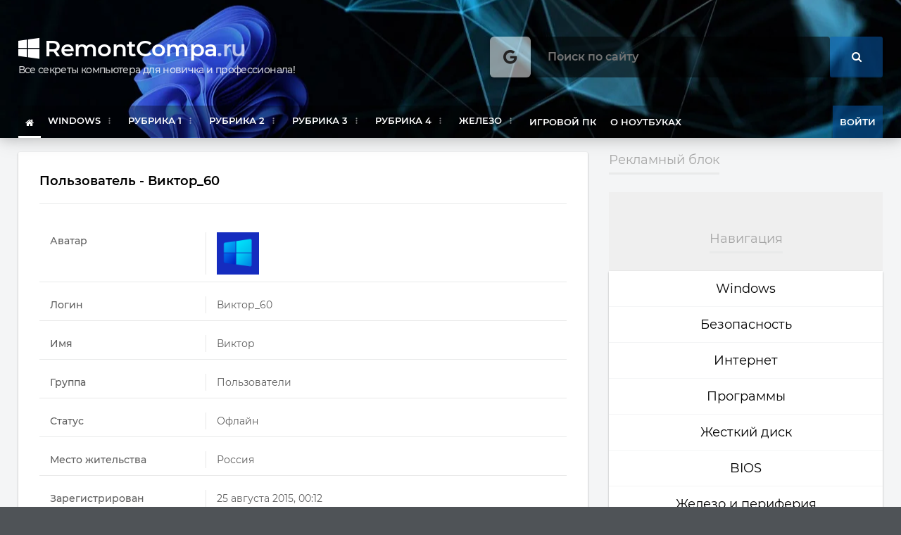

--- FILE ---
content_type: text/html; charset=utf-8
request_url: https://remontcompa.ru/user/%D0%92%D0%B8%D0%BA%D1%82%D0%BE%D1%80_60/
body_size: 14837
content:
<!DOCTYPE HTML>
<html lang = "ru" prefix="og: http://ogp.me/ns#">
<head>
<meta http-equiv="Content-Type" content="text/html; charset=UTF-8" />
<meta http-equiv="X-UA-Compatible" content="IE=edge">
<meta name="viewport" content="width=device-width, initial-scale=1, maximum-scale=1" />
<meta name="yandex-verification" content="96092f8c6a147047" />
<link rel="icon" href="/templates/new/images/favicon.ico" type="image/x-icon">
<link rel="shortcut icon" href="/templates/new/images/favicon.ico" type="image/x-icon">

<title>Виктор_60 » Как установить Windows 10</title>
<meta charset="utf-8">
<meta name="description" content="remontcompa.ru - подробные инструкции по устранению неисправностей компьютера (ноутбука) и установленной на нём Windows 10, 11. Как установить Windows 10, 11.">
<meta name="keywords" content="">
<meta name="generator" content="DataLife Engine (https://dle-news.ru)">
<link rel="canonical" href="https://remontcompa.ru/user/%D0%92%D0%B8%D0%BA%D1%82%D0%BE%D1%80_60/">
<link rel="alternate" type="application/rss+xml" title="Виктор_60 » Как установить Windows 10 RSS" href="https://remontcompa.ru/user/%D0%92%D0%B8%D0%BA%D1%82%D0%BE%D1%80_60/rss.xml">
<link rel="alternate" type="application/rss+xml" title="Виктор_60 » Как установить Windows 10 RSS Turbo" href="https://remontcompa.ru/user/%D0%92%D0%B8%D0%BA%D1%82%D0%BE%D1%80_60/rssturbo.xml">
<link rel="alternate" type="application/rss+xml" title="Виктор_60 » Как установить Windows 10 RSS Dzen" href="https://remontcompa.ru/user/%D0%92%D0%B8%D0%BA%D1%82%D0%BE%D1%80_60/rssdzen.xml">
<link rel="search" type="application/opensearchdescription+xml" title="Как установить Windows 10" href="https://remontcompa.ru/index.php?do=opensearch">
<link rel="preconnect" href="https://remontcompa.ru/" fetchpriority="high">
<meta property="twitter:card" content="summary">
<meta property="twitter:title" content="Виктор_60 » Как установить Windows 10">
<meta property="twitter:description" content="remontcompa.ru - подробные инструкции по устранению неисправностей компьютера (ноутбука) и установленной на нём Windows 10, 11. Как установить Windows 10, 11.">
<meta property="og:type" content="article">
<meta property="og:site_name" content="Как установить Windows 10">
<meta property="og:title" content="Виктор_60 » Как установить Windows 10">
<meta property="og:description" content="remontcompa.ru - подробные инструкции по устранению неисправностей компьютера (ноутбука) и установленной на нём Windows 10, 11. Как установить Windows 10, 11.">
<link rel="preload" href="/templates/new/css/font-awesome.css" as="style">
<link rel="preload" as="image" href="/templates/new/images/background.webp" />
<link rel="preload" href="/templates/new/fonts/fontawesome-webfont.woff2?v=4.7.0" as="font" type="font/woff2" crossorigin>
<link rel="stylesheet" type="text/css" href="/engine/classes/min/index.php?charset=utf-8&amp;f=/templates/new/css/font-awesome.css,/templates/new/css/reset.min.css,/templates/new/css/material.min.css,/templates/new/css/owl.carousel.min.css,/templates/new/css/shortcodes.min.css,/templates/new/css/main-stylesheet.min.css,/templates/new/css/otgrid.min.css,/templates/new/css/responsive.min.css,/templates/new/css/engine.css&amp;10" />
<script type="application/ld+json">
  {
    "@context" : "http://schema.org",
    "@type" : "Organization",
    "name" : "Remontcompa",
    "url" : "https://remontcompa.ru",
    "sameAs" : [
      "https://vk.com/encyclopedwindows10"
    ]
  }
</script>

<!-- Yandex.RTB -->
<script>window.yaContextCb=window.yaContextCb||[]</script>
<script src="https://yandex.ru/ads/system/context.js" async></script>

<script src="https://cdn.adfinity.pro/code/remontcompa.ru/adfinity.js" async></script>

</head>
<body class="ot-menu-will-follow">

<div id="boxed">
            
<header id="header">		
<div class="wrapper">

<div class="header-blocks">
<div class="header-blocks-logo">
<h1 id="header-logo-text"><a href="/"><i class="fa fa-windows" aria-hidden="true"></i> RemontCompa<span>.ru</span></a>
<div class="header-logo-dess">Все секреты компьютера для новичка и профессионала!</div>
</h1>
</div>
<div class="header-blocks-aspace">
<div id="search-overlay-inner" style="width: 500px;margin-top: 0px;">
<form method="post">
<input type="hidden" name="do" value="search">
<input type="hidden" name="subaction" value="search">
<input type="text" name="story" placeholder="Поиск по сайту" style="border-radius: 4px;background: #00000085;">
<button type="submit" style="background:rgb(6 97 183 / 50%)"><i class="fa fa-search"></i></button>
</form>
</div><a href="#search-header" class="search-header-bull"><i class="fa fa-google" aria-hidden="true" top: 55px;right: -60px;></i></a></div>
</div>

<div class="main-menu-placeholder">
<nav id="main-menu" class="otm otm-follow">
<ul class="load-responsive">
<li class="active"><a href="/"><i class="fa fa-home" aria-hidden="true"></i></a></li>
<li><a href="/windows/"><span>Windows</span></a>
<ul class="sub-menu">
 <li><a href="/windows/windows-11/2433-windows-11.html">Новая Windows 11</a></li>
<li><a href="/530-vse-stati-o-windows-10.html">Windows 10. Основное</a></li> 
<li><a href="/1372-vse-stati-o-windows-10-chast-vtoraya.html">Windows 10. Часть вторая</a></li>
<li><a href="/842-vosstanovlenie-windows-10.html">Windows 10 Восстановление </a>
<li><a href="/tags/%D0%A1%D0%BA%D0%B0%D1%87%D0%B0%D1%82%D1%8C%20Windows/">Скачать Windows 10, 8.1, 7</a>
<li><a href="/285-vse-stati-o-windows-8.html">Windows 8.1</a>
<li><a href="/843-vosstanovlenie-windows-81.html">Windows 8.1 Восстановление</a>
<li><a href="/183-vse-stati-o-windows-7.html">Windows 7</a>
<li><a href="/windows/windows-7/2153-ustanovka-windows-7-na-novyj-noutbuk-ili-kompjuter-s-interfejsom-uefi-vmesto-bios-integracija-drajverov-usb-30-i-nvme-v-distributiv-windows-7.html">Установка Windows 7 на UEFI</a>
<li><a href="/182-vse-stati-o-windows-xp.html">Windows XP</a>
<li><a href="/1614-obnovlenie-do-windows-10.html">Обновление до Windows 10</a>
<li><a href="/1619-sozdanie-sborki-windows.html">Создаём сборку Windows</a>
<li><a href="/1217-privet-druzya-v-etom-razdele-vy-mozhete-zadat-lyubye-voprosy-ne-zavisimo-ot-togo-kasayutsya-oni-kompyuternoy-tematiki-ili-net.html">Вопросы на любую тему</a>
</li>
</ul>
</li>
<li><a href="#"><span>Рубрика 1</span></a>
<ul class="sub-menu">
<li><a href="https://remontcompa.ru/1536-vyzhivaem-na-slabom-pk.html">Выживаем на слабом ПК</a>
<li><a href="https://remontcompa.ru/249-vse-o-virusah-i-antivirusah.html">Удаление вирусов</a></li>
<li><a href="https://remontcompa.ru/1856-klyuchi-na-windows.html">Ключи на Windows</a>
<li><a href="https://remontcompa.ru/825-udalennoe-upravlenie-pk.html">Удалённое управление ПК</a></li>
<li><a href="https://remontcompa.ru/740-sbros-parolya-windows.html">Сброс пароля Windows</a></li>
<li><a href="https://remontcompa.ru/windows/windows-xp/102-kak-otklyuchit-avtozapusk.html">Автозагрузка в Windows 10</a></li>
<li><a href="https://remontcompa.ru/2100-zagruzchik-windows-10.html">Загрузчик Windows 10</a></li>
<li><a href="https://remontcompa.ru/518-kak-ustanovit-windows-10-s-fleshki.html">Загрузочная флешка Win 10</a> </li>
<li><a href="https://remontcompa.ru/579-kak-perenesti-windows-7-8-81-10-s-odnogo-zhestkogo-diska-na-drugoy-ili-na-tverdotelnyy-nakopitel-ssd.html">Перенос Windows 10, 8.1, 7</a> </li>
<li><a href="https://remontcompa.ru/86-kak-pravilno-ustanovit-drayvera.html">Драйвера-поиск, установка</a>
<li><a href="https://remontcompa.ru/857-sozdanie-raid-massiva.html">Создание RAID-массива</a></li>
<li><a href="https://remontcompa.ru/1558-ochistka-diska-c.html">Очистка диска (C:)</a>
<li><a href="https://remontcompa.ru/573-vse-stati-o-programme-victoria.html">Victoria-ремонт винчестера </a> </li>
</ul>
</li>
<li><a href="#"><span>Рубрика 2</span></a>
<ul class="sub-menu">
<li><a href="https://remontcompa.ru/739-aomei-backupper-standard.html">AOMEI Backupper Standart</a></li>						
								<li><a href="https://remontcompa.ru/1506-vosstanovlenie-windows-iz-rezervnoy-kopii-na-drugom-kompyutere-s-pomoschyu-aomei-universal-restore.html">AOMEI Universal Restore</a></li>
								<li><a href="https://remontcompa.ru/783-aomei-partition-assistant-standard-edition.html">AOMEI Partition Assistant</a></li>
								<li><a href="https://remontcompa.ru/195-acronis.html">Acronis True Image 2019</a></li>
								<li><a href="https://remontcompa.ru/1504-vosstanovlenie-windows-iz-rezervnoy-kopii-na-drugom-kompyutere-s-pomoschyu-acronis-universal-restore.html">Acronis Universal Restore</a></li>
								<li><a href="https://remontcompa.ru/858-acronis-disk-director.html">Acronis Disk Director</a></li>
								<li><a href="https://remontcompa.ru/1577-rezervnoe-kopirovanie-windows.html">Резервное копирование</a>
								<li><a href="https://remontcompa.ru/564-obzor-brauzerov.html">Браузеры и интернет</a>
								<li><a href="https://remontcompa.ru/1405-vse-o-torrentah.html">Всё о торрентах</a>
								<li><a href="https://remontcompa.ru/2086-kak-preobrazovat-gpt-v-mbr.html">Как преобр. GPT в MBR</a> </li>
								<li><a href="https://remontcompa.ru/2087-konvertacija-installesd-v-installwim.html">install.esd в install.wim</a> </li>
								<li><a href="https://remontcompa.ru/hard-disk/1951-obnulenie-zhestkogo-diska-stati-sajta.html">Как удалить всё с накопителя</a> </li>
								<li><a href="https://remontcompa.ru/1407-tehnologii-compact-os-i-wimboot.html">Compact OS и WIMBoot</a>
</ul>
</li>
<li><a href="#"><span>Рубрика 3</span></a>
<ul class="sub-menu">
<li><a href="https://remontcompa.ru/1406-pryachem-windows.html">Как спрятать Windows 10</a>
							<li><a href="https://remontcompa.ru/windows/windows-10/2155-kak-udalit-windows-disk-c-i-ljuboj-drugoj-razdel-v-tom-chisle-i-skrytyj-na-zhestkom-diske-ssd-ili-fleshke.html">Как удалить Windows</a>
							<li><a href="https://remontcompa.ru/194-vosstanovlenie-uteryannyh-dannyh.html">Восстановление  данных</a>
							<li><a href="https://remontcompa.ru/744-vosstanovlenie-zavodskih-nastroek-noutbukam-razlichnyh-proizvoditeley-acer-hp-asus-samsung-toshiba-lenovo-podrobnye-rukovodstva.html">Возврат заводских настроек</a>                                
							<li><a href="https://remontcompa.ru/[base64].html">Виртуальные машины</a></li>
							<li><a href="https://remontcompa.ru/874-virtualnye-diski-vhd-vhdx.html">Виртуальные диски VHD</a>
							<li><a href="https://remontcompa.ru/435-kak-sozdat-zagruzochnuyu-fleshku.html">Загрузочная флешка</a>                                                        
							<li><a href="https://remontcompa.ru/741-winntsetup.html">WinNTSetup</a>
							<li><a href="https://remontcompa.ru/796-winsetupfromusb.html">WinSetupFromUSB</a>
							<li><a href="https://remontcompa.ru/798-rufus.html">Rufus</a>                                
							<li><a href="https://remontcompa.ru/869-perenosnoy-disk-usb.html">Загрузочный жёстк. диск USB</a>   
							<li><a href="https://remontcompa.ru/1669-shifrovanie-dannyh.html">Шифрование данных</a>
							<li><a href="https://remontcompa.ru/1664-live-cd-disk-ot-sergei-strelec.html">Live CD-диск Sergei Strelec</a>
</ul>
</li>
<li><a href="#"><span>Рубрика 4</span></a>
<ul class="sub-menu">
<li><a href="https://remontcompa.ru/738-optimizatory-pk.html">Оптимизаторы и твикеры ПК</a></li>
							<li><a href="https://remontcompa.ru/zhestkiy-disk/1927-stati-o-bios.html">BIOS (БИОС) - статьи</a>
							<li><a href="https://remontcompa.ru/tags/%D1%88%D0%B8%D1%84%D1%80%D0%BE%D0%B2%D0%B0%D0%BD%D0%B8%D0%B5/".html>КриптоПро и ЭЦП</a>
							<li><a href="https://remontcompa.ru/841-kak-polzovatsya-windows-powershell-20.html">Windows PowerShell 2.0</a></li>
							<li><a href="https://remontcompa.ru/186-usb-porty-ne-rabotayut.html">USB-порты не работают</a>
							<li><a href="https://remontcompa.ru/tags/%D0%B7%D0%B2%D1%83%D0%BA/">Звук пропал</a> </li>
							<li><a href="https://remontcompa.ru/1690-vyravnivanie-razdelov-hdd.html">Выравнивание разделов HDD</a>
							<li><a href="https://remontcompa.ru/445-razvertyvanie-operacionnyh-sistem-windows.html">Здесь живёт Ro8</a> </li>
							<li><a href="https://remontcompa.ru/1834-izuchaem-php-7.html">Изучаем PHP 7</a>
							<li><a href="https://remontcompa.ru/1881-prosto-o-slozhnom-ili-izuchaem-css3.html">Изучаем CSS3</a>
							<li><a href="https://remontcompa.ru/tags/%D0%BE%D1%88%D0%B8%D0%B1%D0%BA%D0%B8%20windows/">Ошибки Windows</a>
							<li><a href="https://remontcompa.ru/tags/Dism/">Статьи о DISM</a></ul>
							
</li>
<li><a href="#"><span>Железо</span></a>
<ul class="sub-menu">
<li><a href="/572-vse-o-tverdotelnyh-nakopitelyah-ssd.html">Твердотельные накопители</a> </li>
<li><a href="/379-reshaem-problemy-s-videokartoy.html">Видеокарта</a>
<li><a href="/1340-vse-o-processorah.html">Всё о процессорах</a>
<li><a href="/193-kak-vybrat-operativnuyu-pamyat.html">Оперативная память</a></li>
<li><a href="/425-vse-o-vybore-komplektuyuschih-kak-dlya-novyh-tak-i-staryh-kompyuterov.html">Комплектующие</a>
<li><a href="/184-zhestkiy-disk-vozmozhnye-neispravnosti.html">Жёсткий диск</a>
<li><a href="/757-perehodniki.html">Переходники</a>
<li><a href="/zhelezo-i-periferiya/monitor/">Монитор для компьютера</a></li>
<li><a href="/826-nastroyka-routerov.html">Настройка роутеров WI-FI</a></li></ul>
</li>
<li><a href="/2098-igrovoj-kompjuter-2020.html">Игровой ПК</a></li>
<li><a href="/747-vse-o-noutbukah.html">О ноутбуках</a></li>



<li style="float:right"><a onclick="show_modal_dle();" class="header-weather-block-city" style="background: rgb(6 97 183 / 50%); cursor: pointer;">Войти</a></li>

<div id="div_modal_dle" title="Авторизация" style="display:none;">

<form name="login-form" id="loginform" method="post">
<div class="form-group">
<label for="user_login">Логин <span class="required">*</span></label>
<input type="text" name="login_name" id="login_name" value="">
</div>
<div class="form-group">
<label for="user_pass">Пароль <span class="required">*</span></label>
<input type="password" name="login_password" id="login_password">
</div>
<div class="admin_checkboxs" style="margin-bottom:15px">
<input type="checkbox" name="login_not_save" id="login_not_save" value="1"/>
<label for="login_not_save" style="font-weight:400">Не запоминать меня</label>
</div>
<input type="submit" class="btn btn-primary btn-block" value="Войти">
<input name="login" type="hidden" id="login" value="submit">
<div class="otg otg-items-2 otg-v-30 otg-h-30" style="margin-top:15px">
<div class="otg-item"><a href="https://remontcompa.ru/index.php?do=register" class="text-dark">Регистрация на сайте</a></div>
<div class="otg-item"><a href="https://remontcompa.ru/index.php?do=lostpassword" class="pull-right">Восстановление пароля</a></div>
</div>
<div class="otg otg-items-3 otg-h-10">






</div>
</form>
    
</div>

</ul>
</nav>
</div>
					
</div>

<div id="search-overlay">
<form action="https://www.google.ru" id="cse-search-box" style="margin-top: 80px;">
  <div>
	<input type="hidden" name="cx" value="partner-pub-2831347196695207:3837333325" />
	<input type="hidden" name="ie" value="UTF-8" />
	<input type="text" name="q" size="35" width="100">
	<input type="submit" name="sa" value="&#x041f;&#x043e;&#x0438;&#x0441;&#x043a;" style="height:30px;line-height:0"/>
  </div>
</form>
<span style="color:#8a8a8a">Нажмите "ESC" на клавиатуре чтобы закрыть поиск.</span>
</div>			
		
</header>
            
<main id="content">
            
					
                    
<div class="wrapper">
<div class="ot-content-with-sidebar-right">
                        
<div class="ot-main-page-content">


<!-- Yandex.RTB R-A-79383-6 --> <div id="yandex_rtb_R-A-79383-6"></div> <script>window.yaContextCb.push(()=>{ Ya.Context.AdvManager.render({ renderTo: 'yandex_rtb_R-A-79383-6', blockId: 'R-A-79383-6' }) })</script>





<div class="ot-content-block">

<div class="ot-articles-material-blog-list"><div class="ot-material-card ot-material-card-content">
<div class="ot-title-block"><h2>Пользователь - Виктор_60</h2></div>
<div class="bg-light p-3 mb-4"><ul class="usinf fs-13">
<li><div class="ui-c1">Аватар</div> <div class="ui-c2"><img src="/templates/new/dleimages/noavatar.png" width="60" alt="image"></div></li>
<li><div class="ui-c1">Логин</div> <div class="ui-c2">Виктор_60</div></li>
<li><div class="ui-c1">Имя</div> <div class="ui-c2">Виктор</div></li>
<li><div class="ui-c1">Группа</div> <div class="ui-c2">Пользователи</div></li>
<li><div class="ui-c1">Статус</div> <div class="ui-c2">Офлайн</div></li>
<li><div class="ui-c1">Место жительства</div> <div class="ui-c2">Россия</div></li>
<li><div class="ui-c1">Зарегистрирован</div> <div class="ui-c2">25 августа 2015, 00:12</div></li>
<li><div class="ui-c1">Последняя активность</div> <div class="ui-c2">13 марта 2018, 00:43</div></li>
<li><div class="ui-c1">Кол-во публикаций</div> <div class="ui-c2">0&nbsp;&nbsp; [ Просмотреть все публикации ]</div></li>
<li><div class="ui-c1">Кол-во комментариев</div> <div class="ui-c2">26&nbsp;&nbsp; [ <a href="https://remontcompa.ru/index.php?do=lastcomments&amp;userid=19395">Последние комментарии</a> ]</div></li>
<li><div class="ui-c1">О себе</div> <div class="ui-c2"></div></li>
<li><div class="ui-c1">Подпись</div> <div class="ui-c2"></div></li>
</ul></div>
</div>
<!-- profile --></div>

</div></div>
                        
<aside class="sidebar">


<div class="widget">
<h3><span>Рекламный блок</span></h3>
<div class="do-space">
<div class="adfinity_block_2553"></div>


<div class="widget">
&nbsp;
<h3><span>Навигация</span></h3>
<div class="ot-widget-comments-list">
  <div class="item">
  <input type="checkbox" id="check1">
  <label for="check1">Windows</label>
  <ul>
    <li><a href="https://remontcompa.ru/windows/">Windows (все версии)</a></li>
    <li><a href="https://remontcompa.ru/windows/windows-10/">Windows 10</a></li>
    <li><a href="https://remontcompa.ru/windows/licenzirovanie-i-aktivacija/">Лицензирование и активация</a></li>
    <li><a href="https://remontcompa.ru/windows/windows-81/">Windows 8.1</a></li>
    <li><a href="https://remontcompa.ru/windows/windows-7/">Windows 7</a></li>
    <li><a href="https://remontcompa.ru/windows/windows-xp/">Windows XP</a></li>
    <li><a href="https://remontcompa.ru/windows/ustanovka-windows/">Установка Windows</a></li>
    <li><a href="https://remontcompa.ru/windows/drayvera/">Драйвера</a></li>
    <li><a href="https://remontcompa.ru/windows/obnovleniya-windows/">Обновления Windows</a></li>
    <li><a href="https://remontcompa.ru/windows/vosstanovlenie-windows/">Восстановление Windows</a></li>
    <li><a href="https://remontcompa.ru/windows/perenos-migraciya-klonirovanie-windows/">Перенос (миграция, клонирование) Windows</a></li>
    <li><a href="https://remontcompa.ru/windows/uchetnye-zapisi-i-paroli/">Учётные записи и пароли</a></li>
    <li><a href="https://remontcompa.ru/windows/chistka-optimizaciya-tviki/">Чистка, оптимизация, твики</a></li>
    <li><a href="https://remontcompa.ru/windows/sborki-i-distributivy-windows/">Сборки и дистрибутивы Windows</a></li>
    <li><a href="https://remontcompa.ru/windows/kastomizaciya-windows/">Кастомизация</a></li>
    <li><a href="https://remontcompa.ru/windows/funkcional-windows/">Функционал Windows</a></li>
  </ul>
  </div>

  <div class="item">
  <input type="checkbox" id="check2">
  <label for="check2">Безопасность</label>
  <ul>
    <li><a href="https://remontcompa.ru/bezopasnost/">Безопасность</a></li>
    <li><a href="https://remontcompa.ru/bezopasnost/antivirusy/">Антивирусы</a></li>
    <li><a href="https://remontcompa.ru/bezopasnost/vosstanovlenie-dannyh/">Восстановление данных</a></li>
    <li><a href="https://remontcompa.ru/bezopasnost/rezervnoe-kopirovanie/">Резервное копирование</a></li>
    <li><a href="https://remontcompa.ru/bezopasnost/shifrovanie-dannyh/">Шифрование данных</a></li>

  </ul>
  </div>
  <div class="item">
  <input type="checkbox" id="check3">
  <label for="check3">Интернет</label>
  <ul>
  <li><a href="https://remontcompa.ru/internet/">Интернет</a></li>
  </ul>
  </div>

  <div class="item">
  <input type="checkbox" id="check4">
  <label for="check4">Программы</label>
  <ul>
 <li><a href="https://remontcompa.ru/programmnyy-funkcional/">Программы</a></li>

  </ul>
  </div>

  <div class="item">
  <input type="checkbox" id="check5">
  <label for="check5">Жесткий диск</label>
  <ul>
    <li><a href="https://remontcompa.ru/hard-disk/">Жёсткий диск</a></li>

  </ul>
  </div>

  <div class="item">
  <input type="checkbox" id="check6">
  <label for="check6">BIOS</label>
  <ul>
 <li><a href="https://remontcompa.ru/zhestkiy-disk/">BIOS</a></li>
  </ul>
  </div>

  <div class="item">
  <input type="checkbox" id="check7">
  <label for="check7">Железо и периферия</label>
  <ul>
  <li><a href="https://remontcompa.ru/zhelezo-i-periferiya/">Железо и периферия</a></li>
  </ul>
  </div>

  <div class="item">
  <input type="checkbox" id="check8">
  <label for="check8">Загрузочный носитель</label>
  <ul>
     <li><a href="https://remontcompa.ru/zagruzochnyy-nositel/">Загрузочный носитель</a></li>
     <li><a href="https://remontcompa.ru/zagruzochnyy-nositel/livedisk/">LiveDisk</a></li>
  </ul>
  </div>

  <div class="item">
  <input type="checkbox" id="check9">
  <label for="check9">Виртуальные машины</label>
  <ul>
  <li><a href="https://remontcompa.ru/virtualnye-mashiny/">Виртуальные машины</a></li>
  </ul>
  </div>

  <div class="item">
  <input type="checkbox" id="check10">
  <label for="check10">Разное | Другие ОС и Web</label>
  <ul>
  <li><a href="https://remontcompa.ru/raznoe/">Разное</a></li>
  <li><a href="https://remontcompa.ru/raznoe/drugie-operacionnye-sistemy/">Другие операционные системы</a></li>
  <li><a href="https://remontcompa.ru/raznoe/veb-dizayn/">Веб-дизайн</a></li>
  </ul>
  </div>


</div>
</div>


<div class="widget">
<h3><span>Облако тегов</span></h3>
<div class="tagcloud"><span class="clouds_xsmall"><a href="https://remontcompa.ru/tags/bios/" title="Найдено публикаций: 92">BIOS</a></span> <span class="clouds_xsmall"><a href="https://remontcompa.ru/tags/dism/" title="Найдено публикаций: 79">Dism</a></span> <span class="clouds_xsmall"><a href="https://remontcompa.ru/tags/livedisk/" title="Найдено публикаций: 84">LiveDisk</a></span> <span class="clouds_xsmall"><a href="https://remontcompa.ru/tags/ssd/" title="Найдено публикаций: 91">SSD</a></span> <span class="clouds_xlarge"><a href="https://remontcompa.ru/tags/windows%2010/" title="Найдено публикаций: 557">Windows 10</a></span> <span class="clouds_large"><a href="https://remontcompa.ru/tags/windows%2011/" title="Найдено публикаций: 444">Windows 11</a></span> <span class="clouds_xsmall"><a href="https://remontcompa.ru/tags/windows%207/" title="Найдено публикаций: 161">Windows 7</a></span> <span class="clouds_xsmall"><a href="https://remontcompa.ru/tags/windows%208.1/" title="Найдено публикаций: 165">Windows 8.1</a></span> <span class="clouds_xsmall"><a href="https://remontcompa.ru/tags/%D0%B1%D1%80%D0%B0%D1%83%D0%B7%D0%B5%D1%80%D1%8B/" title="Найдено публикаций: 133">Браузеры</a></span> <span class="clouds_xsmall"><a href="https://remontcompa.ru/tags/%D0%B1%D1%8D%D0%BA%D0%B0%D0%BF/" title="Найдено публикаций: 105">Бэкап</a></span> <span class="clouds_xsmall"><a href="https://remontcompa.ru/tags/%D0%B2%D0%B8%D0%B4%D0%B5%D0%BE%D0%BA%D0%B0%D1%80%D1%82%D0%B0/" title="Найдено публикаций: 151">Видеокарта</a></span> <span class="clouds_xsmall"><a href="https://remontcompa.ru/tags/%D0%B2%D0%B8%D1%80%D1%83%D1%81%D1%8B/" title="Найдено публикаций: 126">Вирусы</a></span> <span class="clouds_xsmall"><a href="https://remontcompa.ru/tags/%D0%B4%D1%80%D0%B0%D0%B9%D0%B2%D0%B5%D1%80%D0%B0/" title="Найдено публикаций: 87">Драйвера</a></span> <span class="clouds_large"><a href="https://remontcompa.ru/tags/%D0%B6%D0%B5%D0%BB%D0%B5%D0%B7%D0%BE%20%D0%B8%20%D0%BF%D0%B5%D1%80%D0%B8%D1%84%D0%B5%D1%80%D0%B8%D1%8F/" title="Найдено публикаций: 442">Железо и периферия</a></span> <span class="clouds_small"><a href="https://remontcompa.ru/tags/%D0%B6%D1%91%D1%81%D1%82%D0%BA%D0%B8%D0%B9%20%D0%B4%D0%B8%D1%81%D0%BA/" title="Найдено публикаций: 236">Жёсткий диск</a></span> <span class="clouds_xsmall"><a href="https://remontcompa.ru/tags/%D0%B7%D0%B0%D0%B3%D1%80%D1%83%D0%B7%D0%BA%D0%B0/" title="Найдено публикаций: 79">Загрузка</a></span> <span class="clouds_xsmall"><a href="https://remontcompa.ru/tags/%D0%B8%D0%BD%D1%82%D0%B5%D1%80%D0%BD%D0%B5%D1%82/" title="Найдено публикаций: 174">Интернет</a></span> <span class="clouds_xsmall"><a href="https://remontcompa.ru/tags/%D0%BC%D0%B0%D1%82%D0%B5%D1%80%D0%B8%D0%BD%D1%81%D0%BA%D0%B0%D1%8F%20%D0%BF%D0%BB%D0%B0%D1%82%D0%B0/" title="Найдено публикаций: 88">Материнская плата</a></span> <span class="clouds_small"><a href="https://remontcompa.ru/tags/%D0%BD%D0%B5%D0%B8%D1%81%D0%BF%D1%80%D0%B0%D0%B2%D0%BD%D0%BE%D1%81%D1%82%D0%B8%20%D0%BA%D0%BE%D0%BC%D0%BF%D1%8C%D1%8E%D1%82%D0%B5%D1%80%D0%B0/" title="Найдено публикаций: 205">Неисправности компьютера</a></span> <span class="clouds_xsmall"><a href="https://remontcompa.ru/tags/%D0%BD%D0%BE%D1%83%D1%82%D0%B1%D1%83%D0%BA/" title="Найдено публикаций: 114">Ноутбук</a></span> <span class="clouds_xsmall"><a href="https://remontcompa.ru/tags/%D0%BE%D0%B1%D0%BD%D0%BE%D0%B2%D0%BB%D0%B5%D0%BD%D0%B8%D1%8F%20windows/" title="Найдено публикаций: 160">Обновления Windows</a></span> <span class="clouds_xsmall"><a href="https://remontcompa.ru/tags/%D0%BE%D0%BF%D0%B5%D1%80%D0%B0%D1%82%D0%B8%D0%B2%D0%BD%D0%B0%D1%8F%20%D0%BF%D0%B0%D0%BC%D1%8F%D1%82%D1%8C/" title="Найдено публикаций: 86">Оперативная память</a></span> <span class="clouds_small"><a href="https://remontcompa.ru/tags/%D0%BE%D1%88%D0%B8%D0%B1%D0%BA%D0%B8%20windows/" title="Найдено публикаций: 205">Ошибки Windows</a></span> <span class="clouds_large"><a href="https://remontcompa.ru/tags/%D0%BF%D1%80%D0%BE%D0%B3%D1%80%D0%B0%D0%BC%D0%BC%D1%8B/" title="Найдено публикаций: 454">Программы</a></span> <span class="clouds_xsmall"><a href="https://remontcompa.ru/tags/%D0%BF%D1%80%D0%BE%D1%86%D0%B5%D1%81%D1%81%D0%BE%D1%80/" title="Найдено публикаций: 141">Процессор</a></span> <span class="clouds_xsmall"><a href="https://remontcompa.ru/tags/%D1%80%D0%B0%D0%B7%D0%BC%D0%B5%D1%82%D0%BA%D0%B0%20%D0%B4%D0%B8%D1%81%D0%BA%D0%B0/" title="Найдено публикаций: 97">Разметка диска</a></span> <span class="clouds_large"><a href="https://remontcompa.ru/tags/%D1%81%D0%B8%D1%81%D1%82%D0%B5%D0%BC%D0%BD%D1%8B%D0%B5%20%D1%84%D1%83%D0%BD%D0%BA%D1%86%D0%B8%D0%B8/" title="Найдено публикаций: 502">Системные функции</a></span> <span class="clouds_xsmall"><a href="https://remontcompa.ru/tags/%D1%83%D1%81%D1%82%D0%B0%D0%BD%D0%BE%D0%B2%D0%B8%D1%82%D1%8C%20windows/" title="Найдено публикаций: 146">Установить Windows</a></span> <span class="clouds_xsmall"><a href="https://remontcompa.ru/tags/%D1%84%D0%BB%D0%B5%D1%88%D0%BA%D0%B0/" title="Найдено публикаций: 121">Флешка</a></span> <span class="clouds_xsmall"><a href="https://remontcompa.ru/tags/%D1%87%D0%B8%D1%81%D1%82%D0%BA%D0%B0%20%D0%B8%20%D0%BE%D0%BF%D1%82%D0%B8%D0%BC%D0%B8%D0%B7%D0%B0%D1%86%D0%B8%D1%8F/" title="Найдено публикаций: 85">Чистка и оптимизация</a></span><div class="tags_more"><a href="https://remontcompa.ru/tags/">Показать все теги</a></div></div>
</div>

<div class="widget">
<h3><span>Архив статей</span></h3>
<div class="tagcloud"><a class="archives" href="https://remontcompa.ru/2025/12/"><b>Декабрь 2025 (2)</b></a><br /><a class="archives" href="https://remontcompa.ru/2025/11/"><b>Ноябрь 2025 (7)</b></a><br /><a class="archives" href="https://remontcompa.ru/2025/10/"><b>Октябрь 2025 (10)</b></a><br /><a class="archives" href="https://remontcompa.ru/2025/02/"><b>Февраль 2025 (10)</b></a><br /><a class="archives" href="https://remontcompa.ru/2025/01/"><b>Январь 2025 (9)</b></a><br /><a class="archives" href="https://remontcompa.ru/2024/12/"><b>Декабрь 2024 (24)</b></a><br /><div id="dle_news_archive" style="display:none;"><a class="archives" href="https://remontcompa.ru/2024/11/"><b>Ноябрь 2024 (18)</b></a><br /><a class="archives" href="https://remontcompa.ru/2024/10/"><b>Октябрь 2024 (22)</b></a><br /><a class="archives" href="https://remontcompa.ru/2024/09/"><b>Сентябрь 2024 (19)</b></a><br /><a class="archives" href="https://remontcompa.ru/2024/08/"><b>Август 2024 (17)</b></a><br /><a class="archives" href="https://remontcompa.ru/2024/07/"><b>Июль 2024 (33)</b></a><br /><a class="archives" href="https://remontcompa.ru/2024/06/"><b>Июнь 2024 (21)</b></a><br /><a class="archives" href="https://remontcompa.ru/2024/05/"><b>Май 2024 (26)</b></a><br /><a class="archives" href="https://remontcompa.ru/2024/04/"><b>Апрель 2024 (24)</b></a><br /><a class="archives" href="https://remontcompa.ru/2024/03/"><b>Март 2024 (24)</b></a><br /><a class="archives" href="https://remontcompa.ru/2024/02/"><b>Февраль 2024 (30)</b></a><br /><a class="archives" href="https://remontcompa.ru/2024/01/"><b>Январь 2024 (27)</b></a><br /><a class="archives" href="https://remontcompa.ru/2023/12/"><b>Декабрь 2023 (32)</b></a><br /><a class="archives" href="https://remontcompa.ru/2023/11/"><b>Ноябрь 2023 (35)</b></a><br /><a class="archives" href="https://remontcompa.ru/2023/10/"><b>Октябрь 2023 (28)</b></a><br /><a class="archives" href="https://remontcompa.ru/2023/09/"><b>Сентябрь 2023 (39)</b></a><br /><a class="archives" href="https://remontcompa.ru/2023/08/"><b>Август 2023 (55)</b></a><br /><a class="archives" href="https://remontcompa.ru/2023/07/"><b>Июль 2023 (61)</b></a><br /><a class="archives" href="https://remontcompa.ru/2023/06/"><b>Июнь 2023 (17)</b></a><br /><a class="archives" href="https://remontcompa.ru/2023/05/"><b>Май 2023 (49)</b></a><br /><a class="archives" href="https://remontcompa.ru/2023/04/"><b>Апрель 2023 (50)</b></a><br /><a class="archives" href="https://remontcompa.ru/2023/03/"><b>Март 2023 (34)</b></a><br /><a class="archives" href="https://remontcompa.ru/2023/02/"><b>Февраль 2023 (28)</b></a><br /><a class="archives" href="https://remontcompa.ru/2023/01/"><b>Январь 2023 (18)</b></a><br /><a class="archives" href="https://remontcompa.ru/2022/12/"><b>Декабрь 2022 (1)</b></a><br /><a class="archives" href="https://remontcompa.ru/2022/10/"><b>Октябрь 2022 (5)</b></a><br /><a class="archives" href="https://remontcompa.ru/2022/09/"><b>Сентябрь 2022 (4)</b></a><br /><a class="archives" href="https://remontcompa.ru/2022/07/"><b>Июль 2022 (2)</b></a><br /><a class="archives" href="https://remontcompa.ru/2022/06/"><b>Июнь 2022 (14)</b></a><br /><a class="archives" href="https://remontcompa.ru/2022/05/"><b>Май 2022 (1)</b></a><br /><a class="archives" href="https://remontcompa.ru/2022/04/"><b>Апрель 2022 (4)</b></a><br /><a class="archives" href="https://remontcompa.ru/2022/03/"><b>Март 2022 (9)</b></a><br /><a class="archives" href="https://remontcompa.ru/2022/02/"><b>Февраль 2022 (53)</b></a><br /><a class="archives" href="https://remontcompa.ru/2022/01/"><b>Январь 2022 (47)</b></a><br /><a class="archives" href="https://remontcompa.ru/2021/12/"><b>Декабрь 2021 (61)</b></a><br /><a class="archives" href="https://remontcompa.ru/2021/11/"><b>Ноябрь 2021 (66)</b></a><br /><a class="archives" href="https://remontcompa.ru/2021/10/"><b>Октябрь 2021 (55)</b></a><br /><a class="archives" href="https://remontcompa.ru/2021/09/"><b>Сентябрь 2021 (43)</b></a><br /><a class="archives" href="https://remontcompa.ru/2021/08/"><b>Август 2021 (43)</b></a><br /><a class="archives" href="https://remontcompa.ru/2021/07/"><b>Июль 2021 (35)</b></a><br /><a class="archives" href="https://remontcompa.ru/2021/06/"><b>Июнь 2021 (34)</b></a><br /><a class="archives" href="https://remontcompa.ru/2021/05/"><b>Май 2021 (38)</b></a><br /><a class="archives" href="https://remontcompa.ru/2021/04/"><b>Апрель 2021 (50)</b></a><br /><a class="archives" href="https://remontcompa.ru/2021/03/"><b>Март 2021 (39)</b></a><br /><a class="archives" href="https://remontcompa.ru/2021/02/"><b>Февраль 2021 (43)</b></a><br /><a class="archives" href="https://remontcompa.ru/2021/01/"><b>Январь 2021 (47)</b></a><br /><a class="archives" href="https://remontcompa.ru/2020/12/"><b>Декабрь 2020 (41)</b></a><br /><a class="archives" href="https://remontcompa.ru/2020/11/"><b>Ноябрь 2020 (32)</b></a><br /><a class="archives" href="https://remontcompa.ru/2020/10/"><b>Октябрь 2020 (27)</b></a><br /><a class="archives" href="https://remontcompa.ru/2020/09/"><b>Сентябрь 2020 (15)</b></a><br /><a class="archives" href="https://remontcompa.ru/2020/08/"><b>Август 2020 (15)</b></a><br /><a class="archives" href="https://remontcompa.ru/2020/07/"><b>Июль 2020 (9)</b></a><br /><a class="archives" href="https://remontcompa.ru/2020/06/"><b>Июнь 2020 (8)</b></a><br /><a class="archives" href="https://remontcompa.ru/2020/05/"><b>Май 2020 (7)</b></a><br /><a class="archives" href="https://remontcompa.ru/2020/04/"><b>Апрель 2020 (11)</b></a><br /><a class="archives" href="https://remontcompa.ru/2020/03/"><b>Март 2020 (9)</b></a><br /><a class="archives" href="https://remontcompa.ru/2020/02/"><b>Февраль 2020 (9)</b></a><br /><a class="archives" href="https://remontcompa.ru/2020/01/"><b>Январь 2020 (10)</b></a><br /><a class="archives" href="https://remontcompa.ru/2019/12/"><b>Декабрь 2019 (12)</b></a><br /><a class="archives" href="https://remontcompa.ru/2019/11/"><b>Ноябрь 2019 (8)</b></a><br /><a class="archives" href="https://remontcompa.ru/2019/10/"><b>Октябрь 2019 (10)</b></a><br /><a class="archives" href="https://remontcompa.ru/2019/09/"><b>Сентябрь 2019 (12)</b></a><br /><a class="archives" href="https://remontcompa.ru/2019/08/"><b>Август 2019 (13)</b></a><br /><a class="archives" href="https://remontcompa.ru/2019/07/"><b>Июль 2019 (13)</b></a><br /><a class="archives" href="https://remontcompa.ru/2019/06/"><b>Июнь 2019 (12)</b></a><br /><a class="archives" href="https://remontcompa.ru/2019/05/"><b>Май 2019 (13)</b></a><br /><a class="archives" href="https://remontcompa.ru/2019/04/"><b>Апрель 2019 (14)</b></a><br /><a class="archives" href="https://remontcompa.ru/2019/03/"><b>Март 2019 (23)</b></a><br /><a class="archives" href="https://remontcompa.ru/2019/02/"><b>Февраль 2019 (18)</b></a><br /><a class="archives" href="https://remontcompa.ru/2019/01/"><b>Январь 2019 (21)</b></a><br /><a class="archives" href="https://remontcompa.ru/2018/12/"><b>Декабрь 2018 (24)</b></a><br /><a class="archives" href="https://remontcompa.ru/2018/11/"><b>Ноябрь 2018 (27)</b></a><br /><a class="archives" href="https://remontcompa.ru/2018/10/"><b>Октябрь 2018 (31)</b></a><br /><a class="archives" href="https://remontcompa.ru/2018/09/"><b>Сентябрь 2018 (28)</b></a><br /><a class="archives" href="https://remontcompa.ru/2018/08/"><b>Август 2018 (22)</b></a><br /><a class="archives" href="https://remontcompa.ru/2018/07/"><b>Июль 2018 (27)</b></a><br /><a class="archives" href="https://remontcompa.ru/2018/06/"><b>Июнь 2018 (30)</b></a><br /><a class="archives" href="https://remontcompa.ru/2018/05/"><b>Май 2018 (34)</b></a><br /><a class="archives" href="https://remontcompa.ru/2018/04/"><b>Апрель 2018 (32)</b></a><br /><a class="archives" href="https://remontcompa.ru/2018/03/"><b>Март 2018 (27)</b></a><br /><a class="archives" href="https://remontcompa.ru/2018/02/"><b>Февраль 2018 (21)</b></a><br /><a class="archives" href="https://remontcompa.ru/2018/01/"><b>Январь 2018 (27)</b></a><br /><a class="archives" href="https://remontcompa.ru/2017/12/"><b>Декабрь 2017 (27)</b></a><br /><a class="archives" href="https://remontcompa.ru/2017/11/"><b>Ноябрь 2017 (41)</b></a><br /><a class="archives" href="https://remontcompa.ru/2017/10/"><b>Октябрь 2017 (40)</b></a><br /><a class="archives" href="https://remontcompa.ru/2017/09/"><b>Сентябрь 2017 (32)</b></a><br /><a class="archives" href="https://remontcompa.ru/2017/08/"><b>Август 2017 (27)</b></a><br /><a class="archives" href="https://remontcompa.ru/2017/07/"><b>Июль 2017 (26)</b></a><br /><a class="archives" href="https://remontcompa.ru/2017/06/"><b>Июнь 2017 (16)</b></a><br /><a class="archives" href="https://remontcompa.ru/2017/05/"><b>Май 2017 (22)</b></a><br /><a class="archives" href="https://remontcompa.ru/2017/04/"><b>Апрель 2017 (32)</b></a><br /><a class="archives" href="https://remontcompa.ru/2017/03/"><b>Март 2017 (14)</b></a><br /><a class="archives" href="https://remontcompa.ru/2017/02/"><b>Февраль 2017 (12)</b></a><br /><a class="archives" href="https://remontcompa.ru/2017/01/"><b>Январь 2017 (5)</b></a><br /><a class="archives" href="https://remontcompa.ru/2016/12/"><b>Декабрь 2016 (17)</b></a><br /><a class="archives" href="https://remontcompa.ru/2016/11/"><b>Ноябрь 2016 (15)</b></a><br /><a class="archives" href="https://remontcompa.ru/2016/10/"><b>Октябрь 2016 (22)</b></a><br /><a class="archives" href="https://remontcompa.ru/2016/09/"><b>Сентябрь 2016 (7)</b></a><br /><a class="archives" href="https://remontcompa.ru/2016/08/"><b>Август 2016 (18)</b></a><br /><a class="archives" href="https://remontcompa.ru/2016/07/"><b>Июль 2016 (2)</b></a><br /><a class="archives" href="https://remontcompa.ru/2016/06/"><b>Июнь 2016 (17)</b></a><br /><a class="archives" href="https://remontcompa.ru/2016/05/"><b>Май 2016 (8)</b></a><br /><a class="archives" href="https://remontcompa.ru/2016/04/"><b>Апрель 2016 (9)</b></a><br /><a class="archives" href="https://remontcompa.ru/2016/03/"><b>Март 2016 (12)</b></a><br /><a class="archives" href="https://remontcompa.ru/2016/02/"><b>Февраль 2016 (12)</b></a><br /><a class="archives" href="https://remontcompa.ru/2016/01/"><b>Январь 2016 (18)</b></a><br /><a class="archives" href="https://remontcompa.ru/2015/12/"><b>Декабрь 2015 (21)</b></a><br /><a class="archives" href="https://remontcompa.ru/2015/11/"><b>Ноябрь 2015 (27)</b></a><br /><a class="archives" href="https://remontcompa.ru/2015/10/"><b>Октябрь 2015 (28)</b></a><br /><a class="archives" href="https://remontcompa.ru/2015/09/"><b>Сентябрь 2015 (23)</b></a><br /><a class="archives" href="https://remontcompa.ru/2015/08/"><b>Август 2015 (36)</b></a><br /><a class="archives" href="https://remontcompa.ru/2015/07/"><b>Июль 2015 (27)</b></a><br /><a class="archives" href="https://remontcompa.ru/2015/06/"><b>Июнь 2015 (25)</b></a><br /><a class="archives" href="https://remontcompa.ru/2015/05/"><b>Май 2015 (20)</b></a><br /><a class="archives" href="https://remontcompa.ru/2015/04/"><b>Апрель 2015 (22)</b></a><br /><a class="archives" href="https://remontcompa.ru/2015/03/"><b>Март 2015 (36)</b></a><br /><a class="archives" href="https://remontcompa.ru/2015/02/"><b>Февраль 2015 (28)</b></a><br /><a class="archives" href="https://remontcompa.ru/2015/01/"><b>Январь 2015 (39)</b></a><br /><a class="archives" href="https://remontcompa.ru/2014/12/"><b>Декабрь 2014 (34)</b></a><br /><a class="archives" href="https://remontcompa.ru/2014/11/"><b>Ноябрь 2014 (25)</b></a><br /><a class="archives" href="https://remontcompa.ru/2014/10/"><b>Октябрь 2014 (27)</b></a><br /><a class="archives" href="https://remontcompa.ru/2014/09/"><b>Сентябрь 2014 (19)</b></a><br /><a class="archives" href="https://remontcompa.ru/2014/08/"><b>Август 2014 (4)</b></a><br /><a class="archives" href="https://remontcompa.ru/2014/07/"><b>Июль 2014 (19)</b></a><br /><a class="archives" href="https://remontcompa.ru/2014/06/"><b>Июнь 2014 (17)</b></a><br /><a class="archives" href="https://remontcompa.ru/2014/05/"><b>Май 2014 (14)</b></a><br /><a class="archives" href="https://remontcompa.ru/2014/04/"><b>Апрель 2014 (8)</b></a><br /><a class="archives" href="https://remontcompa.ru/2014/03/"><b>Март 2014 (21)</b></a><br /><a class="archives" href="https://remontcompa.ru/2014/02/"><b>Февраль 2014 (15)</b></a><br /><a class="archives" href="https://remontcompa.ru/2014/01/"><b>Январь 2014 (8)</b></a><br /><a class="archives" href="https://remontcompa.ru/2013/12/"><b>Декабрь 2013 (4)</b></a><br /><a class="archives" href="https://remontcompa.ru/2013/11/"><b>Ноябрь 2013 (16)</b></a><br /><a class="archives" href="https://remontcompa.ru/2013/10/"><b>Октябрь 2013 (11)</b></a><br /><a class="archives" href="https://remontcompa.ru/2013/09/"><b>Сентябрь 2013 (14)</b></a><br /><a class="archives" href="https://remontcompa.ru/2013/08/"><b>Август 2013 (19)</b></a><br /><a class="archives" href="https://remontcompa.ru/2013/07/"><b>Июль 2013 (11)</b></a><br /><a class="archives" href="https://remontcompa.ru/2013/06/"><b>Июнь 2013 (9)</b></a><br /><a class="archives" href="https://remontcompa.ru/2013/05/"><b>Май 2013 (10)</b></a><br /><a class="archives" href="https://remontcompa.ru/2013/04/"><b>Апрель 2013 (3)</b></a><br /><a class="archives" href="https://remontcompa.ru/2013/03/"><b>Март 2013 (4)</b></a><br /><a class="archives" href="https://remontcompa.ru/2013/01/"><b>Январь 2013 (1)</b></a><br /><a class="archives" href="https://remontcompa.ru/2012/12/"><b>Декабрь 2012 (4)</b></a><br /><a class="archives" href="https://remontcompa.ru/2012/10/"><b>Октябрь 2012 (4)</b></a><br /><a class="archives" href="https://remontcompa.ru/2012/09/"><b>Сентябрь 2012 (2)</b></a><br /><a class="archives" href="https://remontcompa.ru/2012/08/"><b>Август 2012 (3)</b></a><br /><a class="archives" href="https://remontcompa.ru/2012/07/"><b>Июль 2012 (3)</b></a><br /><a class="archives" href="https://remontcompa.ru/2012/05/"><b>Май 2012 (4)</b></a><br /><a class="archives" href="https://remontcompa.ru/2012/04/"><b>Апрель 2012 (6)</b></a><br /><a class="archives" href="https://remontcompa.ru/2012/03/"><b>Март 2012 (6)</b></a><br /><a class="archives" href="https://remontcompa.ru/2012/02/"><b>Февраль 2012 (6)</b></a><br /><a class="archives" href="https://remontcompa.ru/2012/01/"><b>Январь 2012 (2)</b></a><br /><a class="archives" href="https://remontcompa.ru/2011/12/"><b>Декабрь 2011 (25)</b></a><br /><a class="archives" href="https://remontcompa.ru/2011/11/"><b>Ноябрь 2011 (41)</b></a><br /><a class="archives" href="https://remontcompa.ru/2011/10/"><b>Октябрь 2011 (21)</b></a><br /><a class="archives" href="https://remontcompa.ru/2011/09/"><b>Сентябрь 2011 (19)</b></a><br /><a class="archives" href="https://remontcompa.ru/2011/08/"><b>Август 2011 (24)</b></a><br /><a class="archives" href="https://remontcompa.ru/2011/07/"><b>Июль 2011 (13)</b></a><br /><a class="archives" href="https://remontcompa.ru/2011/06/"><b>Июнь 2011 (10)</b></a><br /><a class="archives" href="https://remontcompa.ru/2011/05/"><b>Май 2011 (17)</b></a><br /><a class="archives" href="https://remontcompa.ru/2011/04/"><b>Апрель 2011 (4)</b></a><br /></div><div id="dle_news_archive_link" ><br /><a class="archives" onclick="$('#dle_news_archive').toggle('blind',{},700); return false;" href="#">Показать / скрыть весь архив</a></div></div>
</div>

<div class="widget widget_search">
<h3><span>Сейчас обсуждаем</span></h3>
<div class="ot-widget-comments-list">
<div class="item">
<div class="item-header"><a href="https://remontcompa.ru/zhelezo-i-periferiya/3542-kak-uznat-tdp-processora.html"><img data-src="/templates/new/dleimages/noavatar.png" alt="img" /></a></div>
<div class="item-content">
<h4><a href="/user/blindima1">blindima1</a></h4>
<p>Выскажу своё мнение. У меня процессор был AMD FX 8350. С TDP указанной производителем 120 Ватт.</p>
<a href="https://remontcompa.ru/zhelezo-i-periferiya/3542-kak-uznat-tdp-processora.html" class="ot-comment-w-read-more">Читать комментарий</a>
</div></div><div class="item">
<div class="item-header"><a href="https://remontcompa.ru/windows/windows-11/2566-kak-obnovitsja-do-windows-11-na-ne-otvechajuschih-sistemnym-trebovanijam-kompjuterah.html"><img data-src="/templates/new/dleimages/noavatar.png" alt="img" /></a></div>
<div class="item-content">
<h4><a href="/user/krysler77">krysler77</a></h4>
<p>Добрый вечер. Спасибо за Ваши статьи не раз помогало. А сейчас возник вопрос как перейти с 10 ltsc</p>
<a href="https://remontcompa.ru/windows/windows-11/2566-kak-obnovitsja-do-windows-11-na-ne-otvechajuschih-sistemnym-trebovanijam-kompjuterah.html" class="ot-comment-w-read-more">Читать комментарий</a>
</div></div><div class="item">
<div class="item-header"><a href="https://remontcompa.ru/windows/licenzirovanie-i-aktivacija/2295-aomei-backupper-pro-besplatnaja-licenzija.html"><img data-src="/templates/new/dleimages/noavatar.png" alt="img" /></a></div>
<div class="item-content">
<h4><a href="/user/Гость Сергей">Гость Сергей</a></h4>
<p>Огромное спасибо!  AMAB-2PRMX-RY1II-G7FTP до сих пор работает!</p>
<a href="https://remontcompa.ru/windows/licenzirovanie-i-aktivacija/2295-aomei-backupper-pro-besplatnaja-licenzija.html" class="ot-comment-w-read-more">Читать комментарий</a>
</div></div><div class="item">
<div class="item-header"><a href="https://remontcompa.ru/zhelezo-i-periferiya/cpu/2619-kak-proverit-sovmestimost-processora-i-videokarty.html"><img data-src="/templates/new/dleimages/noavatar.png" alt="img" /></a></div>
<div class="item-content">
<h4><a href="/user/СтарыйМопс">СтарыйМопс</a></h4>
<p>Admin, приветствую. В наличии б/п 650вт. Потянет ли он RTX 3060 ( или к. в. RTX 3050) и проц</p>
<a href="https://remontcompa.ru/zhelezo-i-periferiya/cpu/2619-kak-proverit-sovmestimost-processora-i-videokarty.html" class="ot-comment-w-read-more">Читать комментарий</a>
</div></div><div class="item">
<div class="item-header"><a href="https://remontcompa.ru/virtualnye-mashiny/881-perenos-windows-81-so-stacionarnogo-kompyutera-na-virtualnuyu-mashinu-virtualbox-ustanovlennuyu-na-noutbuke-s-windows-10.html"><img data-src="/templates/new/dleimages/noavatar.png" alt="img" /></a></div>
<div class="item-content">
<h4><a href="/user/AlexP">AlexP</a></h4>
<p>А как при переносе винды сохранит активацию?  После переноса получаем неактивированную Windows :-(</p>
<a href="https://remontcompa.ru/virtualnye-mashiny/881-perenos-windows-81-so-stacionarnogo-kompyutera-na-virtualnuyu-mashinu-virtualbox-ustanovlennuyu-na-noutbuke-s-windows-10.html" class="ot-comment-w-read-more">Читать комментарий</a>
</div></div>
</div>
<a href="/index.php?do=lastcomments" class="ot-widget-button">Все комментарии</a>

</div></div>
            
<div class="adfinity_block_2553"></div>



</aside>
                        
</div></div>
                
</main>
            
<footer id="footer">
				
<div class="wrapper">
				
<div class="footer-widgets otg otg-items-4 otg-h-30 otg-v-30">
<div class="footer-widget-column otg-item" style="width: 50%;">
<div class="widget">
<h3><span>О проекте RemontCompa.ru</span></h3>
<div>
<p>RemontCompa — сайт с огромнейшей базой материалов по работе с компьютером и операционной системой Windows. Наш проект создан в 2010 году, мы стояли у истоков современной истории Windows. У нас на сайте вы найдёте материалы по работе с Windows начиная с XP. Мы держим руку на пульсе событий в эволюции Windows, рассказываем о всех важных моментах в жизни операционной системы. Мы стабильно выпускаем мануалы по работе с Windows, делимся советами и секретами. Также у нас содержится множество материалов по аппаратной части работы с компьютером. И мы регулярно публикуем материалы о комплектации ПК, чтобы каждый смог сам собрать свой идеальный компьютер. <br><br>Наш сайт – прекрасная находка для тех, кто хочет основательно разобраться в компьютере и Windows, повысить свой уровень пользователя до опытного или профи.</p>




<!— Системы статистики начало —>

<!— Yandex.Metrika counter —>
<script type="text/javascript" >
(function(m,e,t,r,i,k,a){m[i]=m[i]||function(){(m[i].a=m[i].a||[]).push(arguments)};
m[i].l=1*new Date();k=e.createElement(t),a=e.getElementsByTagName(t)[0],k.async=1,k.src=r,a.parentNode.insertBefore(k,a)})
(window, document, "script", "https://mc.yandex.ru/metrika/tag.js", "ym");

ym(46864248, "init", {
clickmap:true,
trackLinks:true,
accurateTrackBounce:true
});
</script>
<noscript><div><img src="https://mc.yandex.ru/watch/46864248" style="position:absolute; left:-9999px;" alt="" /></div></noscript>
<!— /Yandex.Metrika counter —>


<!— Global site tag (gtag.js) - Google Analytics —>
<script async src="https://www.googletagmanager.com/gtag/js?id=UA-38761506-1"></script>
<script>
window.dataLayer = window.dataLayer || [];
function gtag(){dataLayer.push(arguments);}
gtag('js', new Date());

gtag('config', 'UA-38761506-1');
</script>
<!— Global site tag (gtag.js) - Google Analytics —>


<!— Информеры статистики —>

<!— Yandex.Metrika informer —>
<a href="https://metrika.yandex.ru/dashboard?id=46864248&from=informer"
target="_blank" rel="nofollow"><img src="https://informer.yandex.ru/informer/46864248/3_1_FFFFFFFF_EFEFEFFF_0_pageviews"
style="width:88px; height:31px; border:0;" alt="Яндекс.Метрика" title="Яндекс.Метрика: данные за сегодня (просмотры, визиты и уникальные посетители)" class="ym-advanced-informer" data-cid="46864248" data-lang="ru" /></a>
<!— /Yandex.Metrika informer —>

<!-- begin of Top100 code -->
<script id="top100Counter" type="text/javascript" src="https://counter.rambler.ru/top100.jcn?3127046"></script>
<noscript>
<a href="https://top100.rambler.ru/navi/3127046/">
<img src="https://counter.rambler.ru/top100.cnt?3127046" alt="Rambler's Top100" border="0" />
</a>

</noscript>
<!-- end of Top100 code -->

<!--LiveInternet counter--><!--LiveInternet counter--><script type="text/javascript"><!--
document.write("<a href='https://www.liveinternet.ru/click' "+
"target=_blank><img src='//counter.yadro.ru/hit?t54.4;r"+
escape(document.referrer)+((typeof(screen)=="undefined")?"":
";s"+screen.width+"*"+screen.height+"*"+(screen.colorDepth?
screen.colorDepth:screen.pixelDepth))+";u"+escape(document.URL)+
";"+Math.random()+
"' alt='' title='LiveInternet: показано число просмотров и"+
" посетителей за 24 часа' "+
"border='0' width='88' height='31'><\/a>")
//--></script><!--/LiveInternet-->

</div></div></div>


					
<div class="footer-widget-column otg-item">
<div class="widget">
<h3><span>Разделы сайта</span></h3>
<ul class="menu">
<li><a href="/index.php?do=register">Регистрация на сайте</a></li>
<li><a href="/newposts/">Новое на сайте</a></li>
<li><a href="/statistics.html">Статистика</a></li>
<li><a href="/legal.html">Пользовательское соглашение</a></li>
<li><a href="/author.html">Об авторе</a></li>
<li><a href="https://remontcompa.ru/20-vse-stati.html">Карта сайта</a></li>
<li><a href="https://remontcompa.ru/index.php?mod=rss">RSS подписка</a></li>
<li><a href="/index.php?do=rules">Правила сайта</a></li>
<li><a href="/index.php?do=feedback">Обратная связь</a></li>
</ul>
</div></div>

<div class="footer-widget-column otg-item">
<div class="widget">
<h3><span>Социальные сети</span></h3>
<div class="otg otg-items-2 otg-h-10 otg-v-10">
<div class="item otg-item" style="width: 100%;">
<a href="https://ok.ru/group/58674513445044" target="_blank" class="btn-block ot-shortcode-social-icon social-ok soc-bef hover-color-ok"><i class="fa fa-odnoklassniki"></i><strong>Мы в Одноклассники</strong><span>Следите за новостями!</span></a>
</div>
<div class="item otg-item" style="width: 100%;">
<a href="https://t.me/remontcomparu" target="_blank" class="btn-block ot-shortcode-social-icon social-youtube soc-bef hover-color-youtube"><i class="fa fa-youtube-play"></i><strong>Наш Телеграмм канал</strong><span>Самые свежие обзоры!</span></a>
</div>
<div class="item otg-item" style="width: 100%;">
<a href="https://vk.com/encyclopedwindows10" target="_blank" class="btn-block ot-shortcode-social-icon social-vk soc-bef hover-color-vk"><i class="fa fa-vk"></i><strong>Мы ВКонтакте</strong><span>Следуйте не теряя контакт!</span></a>
</div>
</div></div></div>
						
</div>
					
<div class="footer-copyright">
<p>© Copyright &copy; 2010-2024. RemontCompa.ru Копирование материалов сайта запрещено!</p>
</div>
					
</div>
</footer>

</div>

<link href="/engine/classes/min/index.php?f=engine/editor/css/default.css&amp;v=xk0tm" rel="stylesheet" type="text/css">
<script src="/engine/classes/min/index.php?g=general&amp;v=xk0tm"></script>
<script src="/engine/classes/min/index.php?f=engine/classes/js/jqueryui.js,engine/classes/js/dle_js.js,engine/classes/js/lazyload.js&amp;v=xk0tm" defer></script>
<script>
<!--
var dle_root       = '/';
var dle_admin      = '';
var dle_login_hash = '9d9025d5ef8221edf865dd56901a88c744052c83';
var dle_group      = 5;
var dle_link_type  = 1;
var dle_skin       = 'new';
var dle_wysiwyg    = '2';
var quick_wysiwyg  = '2';
var dle_min_search = '4';
var dle_act_lang   = ["Подтвердить", "Отмена", "Вставить", "Отмена", "Сохранить", "Удалить", "Загрузка. Пожалуйста, подождите..."];
var menu_short     = 'Быстрое редактирование';
var menu_full      = 'Полное редактирование';
var menu_profile   = 'Просмотр профиля';
var menu_send      = 'Отправить сообщение';
var menu_uedit     = 'Админцентр';
var dle_info       = 'Информация';
var dle_confirm    = 'Подтверждение';
var dle_prompt     = 'Ввод информации';
var dle_req_field  = ["Заполните поле с именем", "Заполните поле с сообщением", "Заполните поле с темой сообщения"];
var dle_del_agree  = 'Вы действительно хотите удалить? Данное действие невозможно будет отменить';
var dle_spam_agree = 'Вы действительно хотите отметить пользователя как спамера? Это приведёт к удалению всех его комментариев';
var dle_c_title    = 'Отправка жалобы';
var dle_complaint  = 'Укажите текст Вашей жалобы для администрации:';
var dle_mail       = 'Ваш e-mail:';
var dle_big_text   = 'Выделен слишком большой участок текста.';
var dle_orfo_title = 'Укажите комментарий для администрации к найденной ошибке на странице:';
var dle_p_send     = 'Отправить';
var dle_p_send_ok  = 'Уведомление успешно отправлено';
var dle_save_ok    = 'Изменения успешно сохранены. Обновить страницу?';
var dle_reply_title= 'Ответ на комментарий';
var dle_tree_comm  = '0';
var dle_del_news   = 'Удалить статью';
var dle_sub_agree  = 'Вы действительно хотите подписаться на комментарии к данной публикации?';
var dle_unsub_agree  = 'Вы действительно хотите отписаться от комментариев к данной публикации?';
var dle_captcha_type  = '1';
var dle_share_interesting  = ["Поделиться ссылкой на выделенный текст", "Twitter", "Facebook", "Вконтакте", "Прямая ссылка:", "Нажмите правой клавишей мыши и выберите «Копировать ссылку»"];
var DLEPlayerLang     = {prev: 'Предыдущий',next: 'Следующий',play: 'Воспроизвести',pause: 'Пауза',mute: 'Выключить звук', unmute: 'Включить звук', settings: 'Настройки', enterFullscreen: 'На полный экран', exitFullscreen: 'Выключить полноэкранный режим', speed: 'Скорость', normal: 'Обычная', quality: 'Качество', pip: 'Режим PiP'};
var DLEGalleryLang    = {CLOSE: 'Закрыть (Esc)', NEXT: 'Следующее изображение', PREV: 'Предыдущее изображение', ERROR: 'Внимание! Обнаружена ошибка', IMAGE_ERROR: 'Не удалось загрузить изображение', TOGGLE_SLIDESHOW: 'Просмотр слайдшоу',TOGGLE_FULLSCREEN: 'Полноэкранный режим', TOGGLE_THUMBS: 'Включить / Выключить уменьшенные копии', ITERATEZOOM: 'Увеличить / Уменьшить', DOWNLOAD: 'Скачать изображение' };
var DLEGalleryMode    = 0;
var DLELazyMode       = 1;
var allow_dle_delete_news   = false;

//-->
</script>
<script type="text/javascript" src="/engine/classes/min/index.php?f=/templates/new/js/jquery-latest.min.js,/templates/new/js/owl.carousel.min.js,/templates/new/js/material.min.js,/templates/new/js/otmenu.min.js,/templates/new/js/shortcode-scripts.min.js,/templates/new/js/theme-scripts.min.js"></script>
<script>function show_modal_dle() {$("#div_modal_dle").dialog({autoOpen: true,show: "fade",hide: "fade",width:500,modal: true,});}</script>
<script>
    $(document).ready(function(){
    
        $('body').on('click','#nav-load a',function(){
        var urlNext = $(this).attr('href');
        var scrollNext = $(this).offset().top - 200;
        if (urlNext !== undefined) {
            $.ajax({
                url: urlNext,
                beforeSend: function() {
                    ShowLoading('');
                },			 
                success: function(data) {
                    $('#bottom-nav').remove();
                    $('#dle-content').append($('#dle-content', data).html());
                    $('#dle-content').after($('#bottom-nav'));
                    window.history.pushState("", "", urlNext);
                    $('html, body').animate({scrollTop:scrollNext}, 800);	
                    HideLoading('');
                },
                  error: function() {				
                    HideLoading('');
                    alert('что-то пошло не так');
                  }
            });
        };
        return false;
    });
    
});
    </script>
</body>
</html>
<!-- DataLife Engine Copyright SoftNews Media Group (https://dle-news.ru) -->
